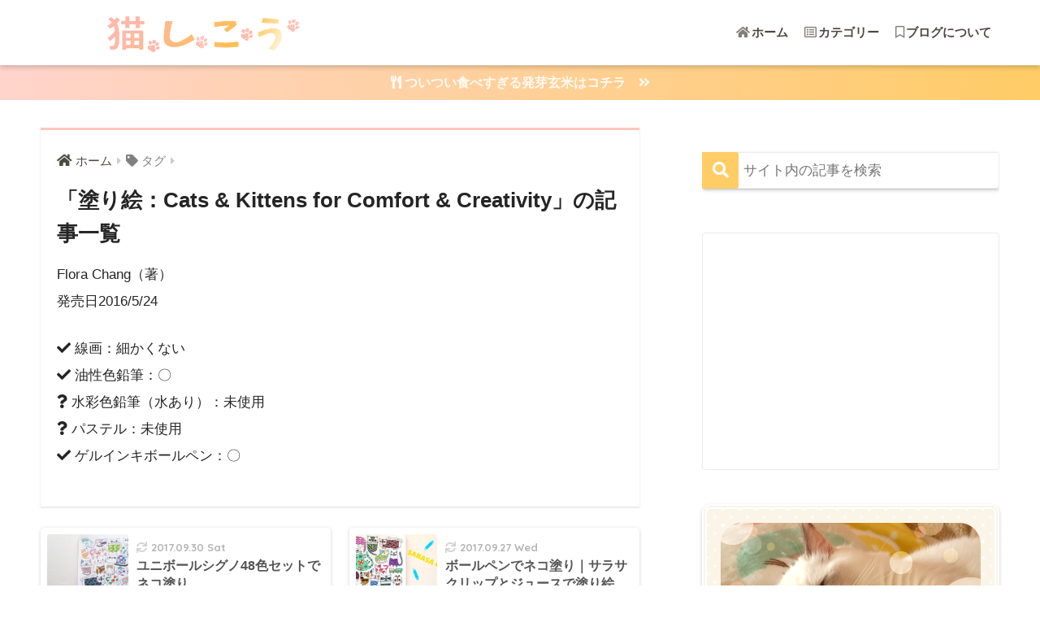

--- FILE ---
content_type: text/html; charset=UTF-8
request_url: https://etoko.net/tag/cats-kittens-for-comfort-creativity/
body_size: 20462
content:
<!doctype html>
<html lang="ja">
<head>
  <meta charset="utf-8">
  <meta http-equiv="X-UA-Compatible" content="IE=edge">
  <meta name="HandheldFriendly" content="True">
  <meta name="MobileOptimized" content="320">
  <meta name="viewport" content="width=device-width, initial-scale=1, viewport-fit=cover"/>
  <meta name="msapplication-TileColor" content="#ffc6bb">
  <meta name="theme-color" content="#ffc6bb">
  <link rel="pingback" href="https://Etoko.net/xmlrpc.php">
  <title>「塗り絵：Cats &amp; Kittens for Comfort &amp; Creativity」の記事一覧 | 猫しこう</title>
<meta name='robots' content='max-image-preview:large' />
<link rel='dns-prefetch' href='//ajax.googleapis.com' />
<link rel='dns-prefetch' href='//Etoko.net' />
<link rel='dns-prefetch' href='//www.google.com' />
<link rel='dns-prefetch' href='//fonts.googleapis.com' />
<link rel='dns-prefetch' href='//use.fontawesome.com' />
<link rel="alternate" type="application/rss+xml" title="猫しこう &raquo; フィード" href="https://Etoko.net/feed/" />
<link rel="alternate" type="application/rss+xml" title="猫しこう &raquo; コメントフィード" href="https://Etoko.net/comments/feed/" />
<script type="text/javascript">
window._wpemojiSettings = {"baseUrl":"https:\/\/s.w.org\/images\/core\/emoji\/14.0.0\/72x72\/","ext":".png","svgUrl":"https:\/\/s.w.org\/images\/core\/emoji\/14.0.0\/svg\/","svgExt":".svg","source":{"concatemoji":"https:\/\/Etoko.net\/wp-includes\/js\/wp-emoji-release.min.js?ver=6.2.8"}};
/*! This file is auto-generated */
!function(e,a,t){var n,r,o,i=a.createElement("canvas"),p=i.getContext&&i.getContext("2d");function s(e,t){p.clearRect(0,0,i.width,i.height),p.fillText(e,0,0);e=i.toDataURL();return p.clearRect(0,0,i.width,i.height),p.fillText(t,0,0),e===i.toDataURL()}function c(e){var t=a.createElement("script");t.src=e,t.defer=t.type="text/javascript",a.getElementsByTagName("head")[0].appendChild(t)}for(o=Array("flag","emoji"),t.supports={everything:!0,everythingExceptFlag:!0},r=0;r<o.length;r++)t.supports[o[r]]=function(e){if(p&&p.fillText)switch(p.textBaseline="top",p.font="600 32px Arial",e){case"flag":return s("\ud83c\udff3\ufe0f\u200d\u26a7\ufe0f","\ud83c\udff3\ufe0f\u200b\u26a7\ufe0f")?!1:!s("\ud83c\uddfa\ud83c\uddf3","\ud83c\uddfa\u200b\ud83c\uddf3")&&!s("\ud83c\udff4\udb40\udc67\udb40\udc62\udb40\udc65\udb40\udc6e\udb40\udc67\udb40\udc7f","\ud83c\udff4\u200b\udb40\udc67\u200b\udb40\udc62\u200b\udb40\udc65\u200b\udb40\udc6e\u200b\udb40\udc67\u200b\udb40\udc7f");case"emoji":return!s("\ud83e\udef1\ud83c\udffb\u200d\ud83e\udef2\ud83c\udfff","\ud83e\udef1\ud83c\udffb\u200b\ud83e\udef2\ud83c\udfff")}return!1}(o[r]),t.supports.everything=t.supports.everything&&t.supports[o[r]],"flag"!==o[r]&&(t.supports.everythingExceptFlag=t.supports.everythingExceptFlag&&t.supports[o[r]]);t.supports.everythingExceptFlag=t.supports.everythingExceptFlag&&!t.supports.flag,t.DOMReady=!1,t.readyCallback=function(){t.DOMReady=!0},t.supports.everything||(n=function(){t.readyCallback()},a.addEventListener?(a.addEventListener("DOMContentLoaded",n,!1),e.addEventListener("load",n,!1)):(e.attachEvent("onload",n),a.attachEvent("onreadystatechange",function(){"complete"===a.readyState&&t.readyCallback()})),(e=t.source||{}).concatemoji?c(e.concatemoji):e.wpemoji&&e.twemoji&&(c(e.twemoji),c(e.wpemoji)))}(window,document,window._wpemojiSettings);
</script>
<style type="text/css">
img.wp-smiley,
img.emoji {
	display: inline !important;
	border: none !important;
	box-shadow: none !important;
	height: 1em !important;
	width: 1em !important;
	margin: 0 0.07em !important;
	vertical-align: -0.1em !important;
	background: none !important;
	padding: 0 !important;
}
</style>
	<link rel='stylesheet' id='sng-stylesheet-css' href='https://Etoko.net/wp-content/themes/sango-theme/style.css?ver2_19_4' type='text/css' media='all' />
<link rel='stylesheet' id='sng-option-css' href='https://Etoko.net/wp-content/themes/sango-theme/entry-option.css?ver2_19_4' type='text/css' media='all' />
<link rel='stylesheet' id='sng-googlefonts-css' href='https://fonts.googleapis.com/css?family=Quicksand%3A500%2C700&#038;display=swap' type='text/css' media='all' />
<link rel='stylesheet' id='sng-fontawesome-css' href='https://use.fontawesome.com/releases/v5.11.2/css/all.css' type='text/css' media='all' />
<link rel='stylesheet' id='wp-block-library-css' href='https://Etoko.net/wp-includes/css/dist/block-library/style.min.css?ver=6.2.8' type='text/css' media='all' />
<style id='rinkerg-gutenberg-rinker-style-inline-css' type='text/css'>
.wp-block-create-block-block{background-color:#21759b;color:#fff;padding:2px}

</style>
<link rel='stylesheet' id='classic-theme-styles-css' href='https://Etoko.net/wp-includes/css/classic-themes.min.css?ver=6.2.8' type='text/css' media='all' />
<style id='global-styles-inline-css' type='text/css'>
body{--wp--preset--color--black: #000000;--wp--preset--color--cyan-bluish-gray: #abb8c3;--wp--preset--color--white: #ffffff;--wp--preset--color--pale-pink: #f78da7;--wp--preset--color--vivid-red: #cf2e2e;--wp--preset--color--luminous-vivid-orange: #ff6900;--wp--preset--color--luminous-vivid-amber: #fcb900;--wp--preset--color--light-green-cyan: #7bdcb5;--wp--preset--color--vivid-green-cyan: #00d084;--wp--preset--color--pale-cyan-blue: #8ed1fc;--wp--preset--color--vivid-cyan-blue: #0693e3;--wp--preset--color--vivid-purple: #9b51e0;--wp--preset--gradient--vivid-cyan-blue-to-vivid-purple: linear-gradient(135deg,rgba(6,147,227,1) 0%,rgb(155,81,224) 100%);--wp--preset--gradient--light-green-cyan-to-vivid-green-cyan: linear-gradient(135deg,rgb(122,220,180) 0%,rgb(0,208,130) 100%);--wp--preset--gradient--luminous-vivid-amber-to-luminous-vivid-orange: linear-gradient(135deg,rgba(252,185,0,1) 0%,rgba(255,105,0,1) 100%);--wp--preset--gradient--luminous-vivid-orange-to-vivid-red: linear-gradient(135deg,rgba(255,105,0,1) 0%,rgb(207,46,46) 100%);--wp--preset--gradient--very-light-gray-to-cyan-bluish-gray: linear-gradient(135deg,rgb(238,238,238) 0%,rgb(169,184,195) 100%);--wp--preset--gradient--cool-to-warm-spectrum: linear-gradient(135deg,rgb(74,234,220) 0%,rgb(151,120,209) 20%,rgb(207,42,186) 40%,rgb(238,44,130) 60%,rgb(251,105,98) 80%,rgb(254,248,76) 100%);--wp--preset--gradient--blush-light-purple: linear-gradient(135deg,rgb(255,206,236) 0%,rgb(152,150,240) 100%);--wp--preset--gradient--blush-bordeaux: linear-gradient(135deg,rgb(254,205,165) 0%,rgb(254,45,45) 50%,rgb(107,0,62) 100%);--wp--preset--gradient--luminous-dusk: linear-gradient(135deg,rgb(255,203,112) 0%,rgb(199,81,192) 50%,rgb(65,88,208) 100%);--wp--preset--gradient--pale-ocean: linear-gradient(135deg,rgb(255,245,203) 0%,rgb(182,227,212) 50%,rgb(51,167,181) 100%);--wp--preset--gradient--electric-grass: linear-gradient(135deg,rgb(202,248,128) 0%,rgb(113,206,126) 100%);--wp--preset--gradient--midnight: linear-gradient(135deg,rgb(2,3,129) 0%,rgb(40,116,252) 100%);--wp--preset--duotone--dark-grayscale: url('#wp-duotone-dark-grayscale');--wp--preset--duotone--grayscale: url('#wp-duotone-grayscale');--wp--preset--duotone--purple-yellow: url('#wp-duotone-purple-yellow');--wp--preset--duotone--blue-red: url('#wp-duotone-blue-red');--wp--preset--duotone--midnight: url('#wp-duotone-midnight');--wp--preset--duotone--magenta-yellow: url('#wp-duotone-magenta-yellow');--wp--preset--duotone--purple-green: url('#wp-duotone-purple-green');--wp--preset--duotone--blue-orange: url('#wp-duotone-blue-orange');--wp--preset--font-size--small: 13px;--wp--preset--font-size--medium: 20px;--wp--preset--font-size--large: 36px;--wp--preset--font-size--x-large: 42px;--wp--preset--spacing--20: 0.44rem;--wp--preset--spacing--30: 0.67rem;--wp--preset--spacing--40: 1rem;--wp--preset--spacing--50: 1.5rem;--wp--preset--spacing--60: 2.25rem;--wp--preset--spacing--70: 3.38rem;--wp--preset--spacing--80: 5.06rem;--wp--preset--shadow--natural: 6px 6px 9px rgba(0, 0, 0, 0.2);--wp--preset--shadow--deep: 12px 12px 50px rgba(0, 0, 0, 0.4);--wp--preset--shadow--sharp: 6px 6px 0px rgba(0, 0, 0, 0.2);--wp--preset--shadow--outlined: 6px 6px 0px -3px rgba(255, 255, 255, 1), 6px 6px rgba(0, 0, 0, 1);--wp--preset--shadow--crisp: 6px 6px 0px rgba(0, 0, 0, 1);}:where(.is-layout-flex){gap: 0.5em;}body .is-layout-flow > .alignleft{float: left;margin-inline-start: 0;margin-inline-end: 2em;}body .is-layout-flow > .alignright{float: right;margin-inline-start: 2em;margin-inline-end: 0;}body .is-layout-flow > .aligncenter{margin-left: auto !important;margin-right: auto !important;}body .is-layout-constrained > .alignleft{float: left;margin-inline-start: 0;margin-inline-end: 2em;}body .is-layout-constrained > .alignright{float: right;margin-inline-start: 2em;margin-inline-end: 0;}body .is-layout-constrained > .aligncenter{margin-left: auto !important;margin-right: auto !important;}body .is-layout-constrained > :where(:not(.alignleft):not(.alignright):not(.alignfull)){max-width: var(--wp--style--global--content-size);margin-left: auto !important;margin-right: auto !important;}body .is-layout-constrained > .alignwide{max-width: var(--wp--style--global--wide-size);}body .is-layout-flex{display: flex;}body .is-layout-flex{flex-wrap: wrap;align-items: center;}body .is-layout-flex > *{margin: 0;}:where(.wp-block-columns.is-layout-flex){gap: 2em;}.has-black-color{color: var(--wp--preset--color--black) !important;}.has-cyan-bluish-gray-color{color: var(--wp--preset--color--cyan-bluish-gray) !important;}.has-white-color{color: var(--wp--preset--color--white) !important;}.has-pale-pink-color{color: var(--wp--preset--color--pale-pink) !important;}.has-vivid-red-color{color: var(--wp--preset--color--vivid-red) !important;}.has-luminous-vivid-orange-color{color: var(--wp--preset--color--luminous-vivid-orange) !important;}.has-luminous-vivid-amber-color{color: var(--wp--preset--color--luminous-vivid-amber) !important;}.has-light-green-cyan-color{color: var(--wp--preset--color--light-green-cyan) !important;}.has-vivid-green-cyan-color{color: var(--wp--preset--color--vivid-green-cyan) !important;}.has-pale-cyan-blue-color{color: var(--wp--preset--color--pale-cyan-blue) !important;}.has-vivid-cyan-blue-color{color: var(--wp--preset--color--vivid-cyan-blue) !important;}.has-vivid-purple-color{color: var(--wp--preset--color--vivid-purple) !important;}.has-black-background-color{background-color: var(--wp--preset--color--black) !important;}.has-cyan-bluish-gray-background-color{background-color: var(--wp--preset--color--cyan-bluish-gray) !important;}.has-white-background-color{background-color: var(--wp--preset--color--white) !important;}.has-pale-pink-background-color{background-color: var(--wp--preset--color--pale-pink) !important;}.has-vivid-red-background-color{background-color: var(--wp--preset--color--vivid-red) !important;}.has-luminous-vivid-orange-background-color{background-color: var(--wp--preset--color--luminous-vivid-orange) !important;}.has-luminous-vivid-amber-background-color{background-color: var(--wp--preset--color--luminous-vivid-amber) !important;}.has-light-green-cyan-background-color{background-color: var(--wp--preset--color--light-green-cyan) !important;}.has-vivid-green-cyan-background-color{background-color: var(--wp--preset--color--vivid-green-cyan) !important;}.has-pale-cyan-blue-background-color{background-color: var(--wp--preset--color--pale-cyan-blue) !important;}.has-vivid-cyan-blue-background-color{background-color: var(--wp--preset--color--vivid-cyan-blue) !important;}.has-vivid-purple-background-color{background-color: var(--wp--preset--color--vivid-purple) !important;}.has-black-border-color{border-color: var(--wp--preset--color--black) !important;}.has-cyan-bluish-gray-border-color{border-color: var(--wp--preset--color--cyan-bluish-gray) !important;}.has-white-border-color{border-color: var(--wp--preset--color--white) !important;}.has-pale-pink-border-color{border-color: var(--wp--preset--color--pale-pink) !important;}.has-vivid-red-border-color{border-color: var(--wp--preset--color--vivid-red) !important;}.has-luminous-vivid-orange-border-color{border-color: var(--wp--preset--color--luminous-vivid-orange) !important;}.has-luminous-vivid-amber-border-color{border-color: var(--wp--preset--color--luminous-vivid-amber) !important;}.has-light-green-cyan-border-color{border-color: var(--wp--preset--color--light-green-cyan) !important;}.has-vivid-green-cyan-border-color{border-color: var(--wp--preset--color--vivid-green-cyan) !important;}.has-pale-cyan-blue-border-color{border-color: var(--wp--preset--color--pale-cyan-blue) !important;}.has-vivid-cyan-blue-border-color{border-color: var(--wp--preset--color--vivid-cyan-blue) !important;}.has-vivid-purple-border-color{border-color: var(--wp--preset--color--vivid-purple) !important;}.has-vivid-cyan-blue-to-vivid-purple-gradient-background{background: var(--wp--preset--gradient--vivid-cyan-blue-to-vivid-purple) !important;}.has-light-green-cyan-to-vivid-green-cyan-gradient-background{background: var(--wp--preset--gradient--light-green-cyan-to-vivid-green-cyan) !important;}.has-luminous-vivid-amber-to-luminous-vivid-orange-gradient-background{background: var(--wp--preset--gradient--luminous-vivid-amber-to-luminous-vivid-orange) !important;}.has-luminous-vivid-orange-to-vivid-red-gradient-background{background: var(--wp--preset--gradient--luminous-vivid-orange-to-vivid-red) !important;}.has-very-light-gray-to-cyan-bluish-gray-gradient-background{background: var(--wp--preset--gradient--very-light-gray-to-cyan-bluish-gray) !important;}.has-cool-to-warm-spectrum-gradient-background{background: var(--wp--preset--gradient--cool-to-warm-spectrum) !important;}.has-blush-light-purple-gradient-background{background: var(--wp--preset--gradient--blush-light-purple) !important;}.has-blush-bordeaux-gradient-background{background: var(--wp--preset--gradient--blush-bordeaux) !important;}.has-luminous-dusk-gradient-background{background: var(--wp--preset--gradient--luminous-dusk) !important;}.has-pale-ocean-gradient-background{background: var(--wp--preset--gradient--pale-ocean) !important;}.has-electric-grass-gradient-background{background: var(--wp--preset--gradient--electric-grass) !important;}.has-midnight-gradient-background{background: var(--wp--preset--gradient--midnight) !important;}.has-small-font-size{font-size: var(--wp--preset--font-size--small) !important;}.has-medium-font-size{font-size: var(--wp--preset--font-size--medium) !important;}.has-large-font-size{font-size: var(--wp--preset--font-size--large) !important;}.has-x-large-font-size{font-size: var(--wp--preset--font-size--x-large) !important;}
.wp-block-navigation a:where(:not(.wp-element-button)){color: inherit;}
:where(.wp-block-columns.is-layout-flex){gap: 2em;}
.wp-block-pullquote{font-size: 1.5em;line-height: 1.6;}
</style>
<link rel='stylesheet' id='avatar-manager-css' href='https://Etoko.net/wp-content/plugins/avatar-manager/assets/css/avatar-manager.min.css' type='text/css' media='all' />
<link rel='stylesheet' id='contact-form-7-css' href='https://Etoko.net/wp-content/plugins/contact-form-7/includes/css/styles.css' type='text/css' media='all' />
<link rel='stylesheet' id='yyi_rinker_stylesheet-css' href='https://Etoko.net/wp-content/plugins/yyi-rinker/css/style.css?v=1.10.1' type='text/css' media='all' />
<link rel='stylesheet' id='child-style-css' href='https://Etoko.net/wp-content/themes/sango-theme-child/style.css' type='text/css' media='all' />
<link rel='stylesheet' id='aurora-heatmap-css' href='https://Etoko.net/wp-content/plugins/aurora-heatmap/style.css' type='text/css' media='all' />
<link rel='stylesheet' id='jquery-lazyloadxt-spinner-css-css' href='//Etoko.net/wp-content/plugins/a3-lazy-load/assets/css/jquery.lazyloadxt.spinner.css' type='text/css' media='all' />
<script type='text/javascript' src='https://ajax.googleapis.com/ajax/libs/jquery/3.5.1/jquery.min.js' id='jquery-js'></script>
<script type='text/javascript' src='https://Etoko.net/wp-content/plugins/avatar-manager/assets/js/avatar-manager.min.js' id='avatar-manager-js'></script>
<script type='text/javascript' src='https://Etoko.net/wp-content/plugins/yyi-rinker/js/event-tracking.js?v=1.10.1' id='yyi_rinker_event_tracking_script-js'></script>
<script type='text/javascript' src='https://Etoko.net/wp-content/plugins/aurora-heatmap/js/mobile-detect.min.js' id='mobile-detect-js'></script>
<script type='text/javascript' id='aurora-heatmap-reporter-js-extra'>
/* <![CDATA[ */
var aurora_heatmap_reporter = {"ajax_url":"https:\/\/Etoko.net\/wp-admin\/admin-ajax.php","action":"aurora_heatmap","interval":"10","stacks":"10","reports":"click_pc,click_mobile","debug":"0","ajax_delay_time":"3000"};
/* ]]> */
</script>
<script type='text/javascript' src='https://Etoko.net/wp-content/plugins/aurora-heatmap/js/reporter.js' id='aurora-heatmap-reporter-js'></script>
<link rel="https://api.w.org/" href="https://Etoko.net/wp-json/" /><link rel="alternate" type="application/json" href="https://Etoko.net/wp-json/wp/v2/tags/29" /><link rel="EditURI" type="application/rsd+xml" title="RSD" href="https://Etoko.net/xmlrpc.php?rsd" />
<script type="text/javascript" language="javascript">
    var vc_pid = "886416224";
</script><script type="text/javascript" src="//aml.valuecommerce.com/vcdal.js" async></script><style>
.yyi-rinker-images {
    display: flex;
    justify-content: center;
    align-items: center;
    position: relative;

}
div.yyi-rinker-image img.yyi-rinker-main-img.hidden {
    display: none;
}

.yyi-rinker-images-arrow {
    cursor: pointer;
    position: absolute;
    top: 50%;
    display: block;
    margin-top: -11px;
    opacity: 0.6;
    width: 22px;
}

.yyi-rinker-images-arrow-left{
    left: -10px;
}
.yyi-rinker-images-arrow-right{
    right: -10px;
}

.yyi-rinker-images-arrow-left.hidden {
    display: none;
}

.yyi-rinker-images-arrow-right.hidden {
    display: none;
}
div.yyi-rinker-contents.yyi-rinker-design-tate  div.yyi-rinker-box{
    flex-direction: column;
}

div.yyi-rinker-contents.yyi-rinker-design-slim div.yyi-rinker-box .yyi-rinker-links {
    flex-direction: column;
}

div.yyi-rinker-contents.yyi-rinker-design-slim div.yyi-rinker-info {
    width: 100%;
}

div.yyi-rinker-contents.yyi-rinker-design-slim .yyi-rinker-title {
    text-align: center;
}

div.yyi-rinker-contents.yyi-rinker-design-slim .yyi-rinker-links {
    text-align: center;
}
div.yyi-rinker-contents.yyi-rinker-design-slim .yyi-rinker-image {
    margin: auto;
}

div.yyi-rinker-contents.yyi-rinker-design-slim div.yyi-rinker-info ul.yyi-rinker-links li {
	align-self: stretch;
}
div.yyi-rinker-contents.yyi-rinker-design-slim div.yyi-rinker-box div.yyi-rinker-info {
	padding: 0;
}
div.yyi-rinker-contents.yyi-rinker-design-slim div.yyi-rinker-box {
	flex-direction: column;
	padding: 14px 5px 0;
}

.yyi-rinker-design-slim div.yyi-rinker-box div.yyi-rinker-info {
	text-align: center;
}

.yyi-rinker-design-slim div.price-box span.price {
	display: block;
}

div.yyi-rinker-contents.yyi-rinker-design-slim div.yyi-rinker-info div.yyi-rinker-title a{
	font-size:16px;
}

div.yyi-rinker-contents.yyi-rinker-design-slim ul.yyi-rinker-links li.amazonkindlelink:before,  div.yyi-rinker-contents.yyi-rinker-design-slim ul.yyi-rinker-links li.amazonlink:before,  div.yyi-rinker-contents.yyi-rinker-design-slim ul.yyi-rinker-links li.rakutenlink:before,  div.yyi-rinker-contents.yyi-rinker-design-slim ul.yyi-rinker-links li.yahoolink:before {
	font-size:12px;
}

div.yyi-rinker-contents.yyi-rinker-design-slim ul.yyi-rinker-links li a {
	font-size: 13px;
}
.entry-content ul.yyi-rinker-links li {
	padding: 0;
}

div.yyi-rinker-contents .yyi-rinker-attention.attention_desing_right_ribbon {
    width: 89px;
    height: 91px;
    position: absolute;
    top: -1px;
    right: -1px;
    left: auto;
    overflow: hidden;
}

div.yyi-rinker-contents .yyi-rinker-attention.attention_desing_right_ribbon span {
    display: inline-block;
    width: 146px;
    position: absolute;
    padding: 4px 0;
    left: -13px;
    top: 12px;
    text-align: center;
    font-size: 12px;
    line-height: 24px;
    -webkit-transform: rotate(45deg);
    transform: rotate(45deg);
    box-shadow: 0 1px 3px rgba(0, 0, 0, 0.2);
}

div.yyi-rinker-contents .yyi-rinker-attention.attention_desing_right_ribbon {
    background: none;
}
.yyi-rinker-attention.attention_desing_right_ribbon .yyi-rinker-attention-after,
.yyi-rinker-attention.attention_desing_right_ribbon .yyi-rinker-attention-before{
display:none;
}
div.yyi-rinker-use-right_ribbon div.yyi-rinker-title {
    margin-right: 2rem;
}

				</style><meta name="robots" content="noindex,follow" /><meta name="description" content="Flora Chang（著）
発売日2016/5/24
 線画：細かくない
 油性色鉛筆：〇
 水彩色鉛筆（水あり）：未使用
 パステル：未使用
 ゲルインキボールペン：〇" /><meta property="og:title" content="塗り絵：Cats &amp; Kittens for Comfort &amp; Creativity" />
<meta property="og:description" content="Flora Chang（著）
発売日2016/5/24
 線画：細かくない
 油性色鉛筆：〇
 水彩色鉛筆（水あり）：未使用
 パステル：未使用
 ゲルインキボールペン：〇" />
<meta property="og:type" content="article" />
<meta property="og:url" content="https://Etoko.net/303/coloring-of-the-cat-with-uniballsigno48/" />
<meta property="og:image" content="https://Etoko.net/wp-content/uploads/2020/02/nksk-title-momoki6.png" />
<meta name="thumbnail" content="https://Etoko.net/wp-content/uploads/2020/02/nksk-title-momoki6.png" />
<meta property="og:site_name" content="猫しこう" />
<meta name="twitter:card" content="summary_large_image" />
<script async src="//pagead2.googlesyndication.com/pagead/js/adsbygoogle.js"></script>
<script type="text/javascript" language="javascript">
    var vc_pid = "886416224";
</script><script type="text/javascript" src="//aml.valuecommerce.com/vcdal.js" async></script>	<script>
	  (function(i,s,o,g,r,a,m){i['GoogleAnalyticsObject']=r;i[r]=i[r]||function(){
	  (i[r].q=i[r].q||[]).push(arguments)},i[r].l=1*new Date();a=s.createElement(o),
	  m=s.getElementsByTagName(o)[0];a.async=1;a.src=g;m.parentNode.insertBefore(a,m)
	  })(window,document,'script','//www.google-analytics.com/analytics.js','ga');
	  ga('create', 'UA-123579336-1', 'auto');
	  ga('send', 'pageview');
	</script>
	<style type="text/css" id="custom-background-css">
body.custom-background { background-color: #ffffff; }
</style>
	<link rel="icon" href="https://Etoko.net/wp-content/uploads/2019/08/cropped-square512-1-32x32.png" sizes="32x32" />
<link rel="icon" href="https://Etoko.net/wp-content/uploads/2019/08/cropped-square512-1-192x192.png" sizes="192x192" />
<link rel="apple-touch-icon" href="https://Etoko.net/wp-content/uploads/2019/08/cropped-square512-1-180x180.png" />
<meta name="msapplication-TileImage" content="https://Etoko.net/wp-content/uploads/2019/08/cropped-square512-1-270x270.png" />
		<style type="text/css" id="wp-custom-css">
			/*********************************　ロゴ画像のサイズ変更　**********************************/
#logo, #logo img, .desktop-nav li a, #drawer__open {
    height: 70px;/*スマホ用サイズ*/
    line-height: 70px;/*スマホ用サイズ*/
}
/*********************************　ロゴタイトルの表示設定（小さくならないように）　**********************************/
@media only screen and (min-width: 768px) {
    #logo, #logo img, .desktop-nav li a {
       height: 80px;/*768px〜で見たとき用サイズ*/
       line-height: 80px;/*768px〜で見たとき用サイズ*/
    }
}
/*--------------------------------------
  スマホヘッダーメニュー固定
--------------------------------------*/
@media only screen and (max-width: 767px) {
.header {
  position: fixed;
  top: 0;
  left: 0;
  width:100%;
}

#container{
  padding-top:110px;
}

h2 span, h3 span {
  padding-top: 82px;
  margin-top: -82px;
}
}
/*--------------------------------------
  スクロールでヘッダーを小さくする
--------------------------------------*/
@media only screen and (max-width: 767px){
	.is-animation #drawer__open, 
	.is-animation .header-search {
		font-size: 1.4em;
		height: 50px;
		line-height: 50px;
	}
	.is-animation #drawer+#inner-header {
		height: 50px;
	}
	.is-animation #logo:before {
		height: 0;
	}
	.is-animation #logo a {
		padding: 0!important;
		transition: none;
	}
	.is-animation #logo {
		height: 50px;
		line-height: 1.5;
		font-size: initial;
	}
	.is-animation #logo img {
		height: 40px;
		padding: 0;
	}
	.is-animation .mobile-nav {
		display: none;
	}
}
/*---------------------------------
固定ヘッダー（スマホ・タブレット）
---------------------------------*/
/*@media only screen and (max-width: 767px) {
  .header {
    position: fixed;
    width: 100%;
    top: 0;
    left: 0;
  }
  #container {
    padding-top: 110px;
  }

  h2 span, h3 span {
    padding-top: 77px;
  }
}*/
/*********************************　トップのアニメーションをオフ　**********************************/
.home #container .header, #divheader, .cardtype__article:first-child, .cardtype__article:nth-child(2), .sidelong__article:first-child, .sidelong__article:nth-child(2) {
		animation: none;
}
.post-tab,
.cardtype__article:nth-child(n+1),
.sidelong__article:nth-child(n+1){
animation:none;
}


/*************************************  サイドバー項目に影 **********************/
.sidebar .widget {
  box-shadow: 0 2px 4px rgba(0,0,0,.2);
  border-radius: 4px;
  overflow: hidden;
}

.sidebar .widget_search {
  box-shadow: none;
}


/********************************** 　モバイル用フッター固定メニュー　**********************************/
.fixed-menu ul {
    width: auto;
    padding: 0.2em 1.1em;
    right: 10px;
    left: auto;
    top: 10px;
    border-radius: 50%;
    opacity: 0.9;	
		background: #ecd6a2!important;
}
.fixed-menu a {
    color: #fff!important;
}
.fixed-menu ~ .totop {
    bottom: 10px;
		right: 17px;
}
.totop {
    background: #ecd6a2!important;
/*		border: 1px solid #80796a;*/
    width: 50px;
    height: 50px;
	    border-radius: 50%;
}
.totop .fa {
    line-height: 50px;
    font-size: 1.15em;
    color: #fff;
}
.fixed-menu {
    margin-top: 0;
}



/*********************************　ナビドロワーにホームボタン追加　**********************************/.bc-home {
    display: inherit;/*引き継ぐよ*/
    width: 90%;/*長さ*/
    height: 60px;/*高さ*/
    line-height: 60px;/*文字の高さ*/
    margin: 0 auto;/*中央揃え*/
    padding-right: 0px;/*内側右の余白*/
    border-radius: 5px;/*角丸*/
    text-align: center;/*文字中央揃え*/
    letter-spacing: .05em;/*文字の間隔*/
    background: #fff;/*背景色*/
    color: #ff8c80;/*文字の色*/
		font-weight: 600!important;
}
.bc-home .fa {/*アイコン*/
    vertical-align: -10%;/*縦方向の位置調整*/
    padding-right: 10px;/*右側の余白*/
}

/**********************************
 サイト内検索ウィジェットを変更　**********************************/
input#s {/*検索部分全体*/
			background-color: #fff!important;/*背景色（お好みで）*/

/*    box-shadow: none;/*影を削除*/
    padding: 0 10px 0 50px;/*内側の余白 上0 右10 下0 左50*/
}
#searchsubmit {/*アイコン部分*/
	  background:#ffcc66!important;/*背景色（お好みで）*/
    color: #fff;/*アイコンの色（お好みで）*/
    left: 0;/*左側に移動*/
   border-bottom: solid 1px transparent;/*下線を透明に*/
}
input#s:focus {/*検索部分全体（フォーカス時）*/
/*   box-shadow: none;/*影を削除*/
    border: solid 1px #42424230;/*枠線を追加*/
}
input#s:focus + #searchsubmit.fa {/*アイコン（フォーカス時）*/
    font-size: 22px;/*サイズ小さく（追加はお好きに）*/
}

/**********************************　横長ラベルでカテゴリを表示する　**********************************/.sidelong__article .cat-name {
    top: 0;
    right: 0;
    left: auto;
    padding: 0 5px;
    height: 16px;
    line-height: 16px;
    font-size: 10px;
    border-radius: 0;
}

/*********************************　ご案内・カテゴリーメニューの背景色とリストの線色を変更　**********************************/
.custom-html-widget .widget-menu__title {
	background: repeating-linear-gradient( -45deg, #fdfbf7, #fdfbf7 3px, #fbf5e8 3px, #fbf5e8 7px );
	border: solid 5px;
	border-color:#fff;
	color: #4d493f;
/*	border-bottom:solid 2px #efefef;*/
	font-size: 1.2em;
}
.widget-menu__title{
	color:#f8efda;

}

/**********************************
 メニューボックスをボタン化
**********************************/
.widget ul.widget-menu li a {
    background: #fff;
    margin: 0 6px 12px;
    border-radius: 8px;
    box-shadow: 0 1px 3px rgba(0, 0, 0, .2);
}
.widget ul.widget-menu li a:hover {
    box-shadow: 0 3px 10px rgba(0, 0, 0, .15);
}
ul.widget-menu {
    padding: 12px 6px 0;
}
.widget-menu li {
    border-bottom: none;
}
.widget-menu li:nth-child(even) {
    border-left: none;
}
/*********************************  　ウィジェットタイトルを中央寄せ　**********************************/
.widgettitle {
	text-align: center;
	background-color: #fff;
	    background: repeating-linear-gradient( -45deg, #fdfbf7, #fdfbf7 3px, #fbf5e8 3px, #fbf5e8 7px );	border-bottom:solid 2px #efefef;
	font-size: 1.2em;
	border: solid 5px;
	border-color:#fff;
}

/*********************************　ハンバーガーメニューを消す*********************************/
/*#drawer__open {
    display: none;
}*/
/*********************************　関連カードに続きを読むを追加*********************************/
/*関連記事カスタマイズ*/
/*.linkto,
.c_linkto{
	font-size: .9em;
	position: relative;
}
.linkto{
	box-shadow: 0 3px 6px rgba(0, 0, 0, .25);
	transition: .3s;
	border: solid 1px #eaedf2;
}
.linkto:after,
.c_linkto:after{
	position: absolute;
	font-family: "Font Awesome 5 Free";
	font-weight: 900;
	content:'続きを読む \f35d';
	right:10px;
	bottom: 10px;
	padding:1px 10px;
	background:#fff;
	color:#00a3cc;
	font-size: .8em;
	border-radius:50px;
}
.linkto:hover{
	background:#fff;
	box-shadow: 0 13px 20px -3px rgba(0,0,0,.24);
}
.linkto img,
.linkto:hover img {
	box-shadow: none;
}
.tbtext{
	padding: 1em .5em;
}
.c_linkto_text{
	margin-bottom:20px;
}
.linkto .tbimg {
	width: 120px;
}

@media (min-width:768px) and (max-width:1023px) {
	.linkto {
		padding:5px;
	}
	.linkto:after{
	right:5px;
	bottom: 5px;
	}
	.linkto .tbimg {
		width: 100px;
		vertical-align:top;
		padding-top:3px;
	}
	.tbtext {
		padding: 0 .5em 1.5em .5em;
	}	
	.longc_content{
		padding: 15px 13px 30px 13px !important;
	}
}

@media (max-width:767px){
	.linkto {
		padding:3px;
	}
	.linkto:after{
		right:3px;
		bottom: 3px;
	}
	.linkto .tbimg {
		width: 100px;
		vertical-align:top;
		padding-top:3px;
	}
	.tbtext {
		padding: 0 .5em 1.5em .5em;
	}	
}*/
/*関連記事カスタマイズここまで*/
/*--------------------------------------
関連記事カード２を変更
--------------------------------------*/
.longc_linkto{
    position: relative;
    padding: 8px 0px 36px 8px;
}
.longc_linkto img {
    max-width: 40%;
    vertical-align: top;
}
.longc_img img {
    padding: 0px;
}
.longc_linkto .c_linkto_text {
    padding: 0 2%;
    display: inline-block;
    max-width: 55%;
    font-size: .8em;
}
.longc_time {
    display: none;
}
/*.longc_linkto .c_linkto_text:after {
    position: absolute;
		content: "関連";
    top: 1px;
    right: 1px;
    display: inline-block;
    width: 62px;
    height: 25px;
    text-align: center;
    vertical-align: middle;
   background: #666155;
		font-size: 14px;
    line-height: 28px;
    color: #fff;
    letter-spacing: 6px;
    padding-left: 0px;
		border-radius: 8px 1px 8px  1px;
}*/
.longc_linkto .c_linkto_text:before {
    position: absolute; 
		font-family: "Font Awesome 5 Free";
		font-weight: 600;
		content: "\f0da \f0daつづきを読む\f0d9 \f0d9";
    bottom: 5px;
		left: 0px;
    right: 0px;
    display: inline-block;
    width: 100%;
    height: 27px;
    text-align: center;
    vertical-align: middle;
		background: repeating-linear-gradient( -45deg, #fdfbf7, #fdfbf7 3px, #fbf5e8 3px, #fbf5e8 7px );
    font-size: 14px;
    line-height: 28px;
    color: #666155;
    letter-spacing: 2px;
}
@media only screen and (min-width: 481px){
.longc_img {
    width: 30%;
}
.longc_linkto img {
    max-width: 100%;
}
.c_linkto.longc_linkto .longc_content {
    vertical-align: top;
}
.longc_linkto .c_linkto_text {
    padding: 0 2%;
    font-size: 1em;
}}
/******************************** プロフィール画像調整 *********************************/
.yourprofile .profile-img {
	position: relative;
	width: 104px;
	height: 104px;
	margin: -50px auto 0;/* 画像の位置 */
}
.yourprofile .profile-img img {
	border-radius: 50px;
	border: none;/* 枠線なし */
}
.profile-background img{
	border-radius: 26px;
}
/*プロフウィジット背景*/
div#custom_html-4{
	border:6px double #fff;
	border-radius: 10px;
/*	background: #ffeae6;ピンク*/
	background: #fbf5e8;
	background-size: 20px 20px;
	background-image: radial-gradient(#fefbf6 12%, transparent 0), radial-gradient(#fff 12%, transparent 0);
background-position: 0 0, 10px 10px;
	padding: 1em;	}




/**********************************
 　TOC開閉ボタンの幅広く・もくじ背景色変更　**********************************/
.toc_toggle {
	width: 90px;
	background: #666155;
	color:#666155;
}

#toc_container{
/*もくじ背景色*/
	background: #ffffff;
}


/*********************************　スマホのパンくず背景　**********************************/
#breadcrumb{
	background: #fff;
}

/**********************************
　広告背景をオフにする・広告表示を真ん中　**********************************/

div#custom_html-32,
div#custom_html-24{
    background: none;
		text-align: center;
	  box-shadow: none;
}
/*********************************　吹き出し・アイコンの線とサイズ*********************************/
/*@media only screen and (min-width: 481px) {*/
  .sgb-block-say-avatar {
    width: 120px; 
		top: 10px;
  }/*アイコンサイズ*/
  .sgb-block-say-text {
    padding-left: 120px;
  }/*吹き出し位置左*/
	.sgb-block-say--right .sgb-block-say-text{
		padding-right: 120px;
	}/*吹き出し位置右*/
	.sgb-block-say-avatar img	{
	border:none;
	border-radius: 10%;
	}/*アイコンまわりの線*/

/*}PCでのみ適用する条件*/


.sgb-block-say{/*吹き出し下の間隔*/
	padding: 30px 0;
	margin: 1.5em 0 1.8em 0;
}
/*********************************　ヘッダーお知らせ欄の調節*********************************/
.header-info{
	font-size: 16px;
	line-height: 22px;
}

/*********************************　関連記事タイトルデザイン（猫/水玉表示）*********************************/
#main .h-undeline {
		background: #fff;
		background-size: 30px 30px;
		background-position: 0 0, 15px 15px;
		color:#4d493f;
		font-size: 1.4em;
    letter-spacing: 0.1em;
    margin: 0 0 .5em 0;
		padding: 1em;	
		border-top: double 4px #4d493f;
		border-bottom: double 4px #4d493f;
}
.related-posts.type_b{
	background: #fff;
}
/*水玉背景の#main .h-undeline {

background: #fbf5e8;
background-size: 30px 30px;
background-image: radial-gradient(#fefbf6 20%, transparent 0), radial-gradient(#f8efda 20%, transparent 0);
background-position: 0 0, 15px 15px;
		color:#666155;
		font-size: 1.4em;
    letter-spacing: 0.1em;
    margin: 0 0 .5em 0;
		padding: 1em;	
}
.related-posts.type_b{
	background: #fff;
}*/
/*猫のついたの#main .h-undeline {
    color: #595959; 
    border-bottom: dotted 2.5px #e6e6e6;
    letter-spacing: 0.1em;
    margin: 0 0 .5em 0;
    background-color: #fff; 
    font-size: 1.4em;
    padding: .2em 0;
}
#main .h-undeline:after {
    content: url(https://etoko.net/wp-content/uploads/2019/03/2b6434f30839bf58e2d5c729bf59969e.png);
	margin-left: .5em;}
.related-posts.type_b{
	background: #ffffff;
}
*/
/**********************************
   スマホ画面の揺れ防止
**********************************/
@media screen and (max-width : 480px){
	html,
	body {
		overflow-x: hidden;
		overflow-y: scroll;
		-webkit-overflow-scrolling: touch;
	}
}
/*********************************　色変更 太字にするspanと合わせて使う　**********************************/ 
.bold{
	font-weight: bold;
}
.red{
	color: #ff5533;
}
/*.koge{
	color:#3a3730;
	}*/
.keiko_yellow{
    background: linear-gradient(transparent 60%, rgba(255,221,51, 0.50) 50%);	
}
.keiko_green{
	font-weight: bold;
	color: #ff5533;	
	background:none;
}
.keiko_blue{
	font-weight: bold;
	background:none;
}

/**********************************
　Rinkerのデザイン変更　**********************************/
/*-----全体-----*/
div.yyi-rinker-contents {/*内容（全体）*/
    border: solid 1px #42424230;/*枠線の種類・幅・色*/
    border-radius: 45px 0px 45px 0px;/*枠線の丸み（上　右）*/
    box-shadow: 0px 0px 5px rgba(0, 0, 0, 0.1);/*影*/
}
div.yyi-rinker-contents div.yyi-rinker-box {/*内容（中身）*/
    padding: 1em 0;/*余白（中）*/
}
/*-----左側（画像）-----*/
div.yyi-rinker-contents div.yyi-rinker-image {/*画像*/
    margin-left: 3%;/*左の余白*/
    width: 30%;/*画像の幅*/
}
/*-----右側（商品名やボタンなど）-----*/
div.yyi-rinker-info {/*右側全体*/
    padding: 0 3%;/*左右の余白*/
    width: 100%;/*右側全体の幅*/
}
.yyi-rinker-title {/*商品名*/
    font-size: 1.0em;/*文字の大きさ*/
}
div.yyi-rinker-contents div.yyi-rinker-title p {/*タイトル*/
    margin: 0;/*タイトルの余白*/
}
div.yyi-rinker-contents div.yyi-rinker-title a {/*タイトル*/
    color: #777;/*タイトルの文字色*/
		font-weight: 700;
}
div.yyi-rinker-contents div.yyi-rinker-detail {/*販売者と価格*/
    font-size: .8em;/*文字の大きさ*/
    color: #42424280;/*文字の色*/
    padding-left: 0;/*左側の余白*/
    margin-top: 0;/*上の余白*/
}
div.yyi-rinker-contents div.yyi-rinker-detail .price-box {/*価格*/
    margin: .5em 0;/*上下の余白*/
}
div.yyi-rinker-contents div.yyi-rinker-detail .price-box .price {/*価格の文字*/
    letter-spacing: 0.1em;/*文字の間隔*/
    font-size: 1.2em;/*文字の大きさ*/
    margin-right: .5em;/*右側の余白*/
}
div.yyi-rinker-contents ul.yyi-rinker-links li {/*すべてのボタン*/
   width: auto;/*幅（2列になるように）*/
	padding: .3em .6em;/*左右の余白（ボタン内）*/
	margin: .5em .8em .4em 0;/*左側の余白だけ0（ボタン外）*/
    box-shadow: 0 2px 3px rgba(0,0,0,.2);/*影*/
    font-size: 1.0em;/*文字の大きさ*/
}
div.yyi-rinker-contents ul.yyi-rinker-links li.amazonlink a:before, div.yyi-rinker-contents ul.yyi-rinker-links li.rakutenlink a:before, div.yyi-rinker-contents ul.yyi-rinker-links li.yahoolink a:before {
    display: none;/*マーク削除*/
}
/*-----ボタンの色-----*/
div.yyi-rinker-contents ul.yyi-rinker-links li.amazonlink {/*Amazon*/
    background: #ffbd80;
/*    background: #ffb36b;*/
}
div.yyi-rinker-contents ul.yyi-rinker-links li.amazonlink a {
/*    color: #3A4D66;*/
}
div.yyi-rinker-contents ul.yyi-rinker-links li.rakutenlink {/*楽天*/
	background: #ea7373;
}
div.yyi-rinker-contents ul.yyi-rinker-links li.yahoolink {/*Yahoo*/
    background: #a1b8e6;
}
/*-----マウスホバー（ボタン）-----*/
div.yyi-rinker-contents ul.yyi-rinker-links li:hover {
    box-shadow: 0 3px 14px rgba(0, 0, 0, .25);/*優しく浮き上がる影*/
}
div.yyi-rinker-contents ul.yyi-rinker-links li.amazonlink a:hover, div.yyi-rinker-contents ul.yyi-rinker-links li.rakutenlink a:hover, div.yyi-rinker-contents ul.yyi-rinker-links li.yahoolink a:hover {
    box-shadow: none;/*手前のマウスホバー*/
}
div.yyi-rinker-contents ul.yyi-rinker-links li a:hover {
    opacity: 1;/*ホバー時に薄くなるのをオフ*/
}
@media screen and (max-width: 500px){/*スマホ表示用（ブレイクポイント500px）*/
/*-----全体-----*/
div.yyi-rinker-contents div.yyi-rinker-box {
    display: block;/*縦表示になるように*/
}
/*-----画像ー----*/
div.yyi-rinker-contents div.yyi-rinker-image {
    width: auto;/*画像を中央表示*/
}
/*-----商品名やボタンなど-----*/
div.yyi-rinker-contents div.yyi-rinker-box div.yyi-rinker-info {/*全体*/
    padding: 0;/*余白削除*/
    margin: auto;/*中央揃え*/
    width: 87%;/*横幅*/
    text-align: center;/*商品名やボタンを中央表示*/
}
div.yyi-rinker-contents div.yyi-rinker-detail .price-box .price {/*価格*/
    display: block;/*価格を縦並びにする*/
}
div.yyi-rinker-contents ul.yyi-rinker-links li {/*ボタン*/
    width: 100%;/*横幅いっぱい*/
    margin: .5em 0;/*上下の余白　左右の余白削除*/
}
body div.yyi-rinker-contents ul.yyi-rinker-links li a {/*ボタンの文字*/
    padding: 0;/*文字の余計な余白を削除*/
}}
@media screen and (min-width: 501px) and (max-width: 1239px){/*スマホとPCの中間くらい（ブレイクポイント501～1239px）*/
div.yyi-rinker-contents ul.yyi-rinker-links li{
    width:80%;/*横幅を80％*/
}}
/*********************************
 * 　参考リンクのアイコン色の変更　**********************************/
.reference .refttl:before {
/*	color: #e1d2b2;*/
		color: #ffcc66;
}

/*********************************
 * 　リンクの下線変更　**********************************/
#inner-content .entry-content p a{
/*	font-weight: 600;*/
	border-bottom: dashed 1px #666155;
	text-decoration: none;
}


/***********************************
  箇条書きボックス用のふきだし      
**********************************/
.myfuki-main {
    display: inline-block;
    position: relative;
/*    background: rgb(128 ,121,106);*/
		background: #f4efe3;
    color: #5f5a4f;
    font-weight: 600;
    margin: 0em 0;
/*    margin: 0.5em 0;様子見る*/
    border-radius: 25px;
    padding: .3em 1em;
		font-size: 0.9em;
}
.myfuki-main:before {
    position: absolute;
    content: "";
    bottom: -.5em;
    margin-left: 1.5em;
    border-top: 10px solid;
    border-left: 8px solid transparent;
    border-right: 8px solid transparent;
    border-bottom: 0;
		border-top-color: #f4efe3;
/*    border-top-color: rgb(128,121,106);*/
}




/**********************************
  　見出しh2のサイズ変更　
 ********************************/
#inner-content .entry-content h2 {
	font-size: 1.5em;
	line-height: 1.7;
}
/**********************************　見出しhh8（左縦2色）へ変更　**********************************/
#inner-content .entry-content .hh8 {
	position: relative;
  padding: .25em 0 .25em .75em;
	border-left:solid 4px #33302a;
/*  border-left: 5px solid #ecd6a2;*/
	background: #fff;
	color: #33302a;

}
#inner-content .entry-content .hh8:before {
  position: absolute;
  left: 1.5px;
  bottom: 2.5px;
  content: '';
  width: 2.5px;
  height: 86%;
 background-color: #33302a;

}

/**********************************　見出し2　色、線種変更
**********************************/
#inner-content .entry-content .hh2{
	color: #33302a;
	border-bottom-width: 0px;
	position: relative;
  /*display: inline-block;*/
  margin-bottom: 2em;
}
#inner-content .entry-content .hh2:before{
  content: '';
  position: absolute;
  bottom: -15px;
  display: inline-block;
  width: 60px;
  height: 5px;
  left: 50%;
  -webkit-transform: translateX(-50%);
  transform: translateX(-50%);
  background-color: #666155;
  border-radius: 2px;
}
/**********************************　見出し3　色、線種変更
**********************************/
#inner-content .entry-content .hh3{
	border-bottom-color: #efdcb0;
	border-bottom-width: 3px;
}


/**********************************  　見出し12の色変更  **********************************/
#inner-content .hh12{
	color: #606643;
	background: #d8e698;
	box-shadow: 0 0 0 5px #d8e698;
	border: dashed 2px #ffff; 
}
/**********************************　見出し17のデザイン変更
**********************************/
#inner-content .hh17 {
  border-bottom-color: #fdd0cd;/*右側の色a5a79a*/
}
#inner-content .hh17:after {
  border-bottom-color: #f6463b;/*左側の色*/
}
/*********************************　見出し18の色が変わる下線の色変更　**********************************/#inner-content .hh18 {
  border-bottom-color: #f2e2be;/*右側の色a5a79a*/
}
#inner-content .hh18:after {
  border-bottom-color: #ffc233;/*左側の色*/
}
/**********************************  　見出し21の色変更　**********************************/
#inner-content .hh21 {
    border: solid 0px #f8efda;
		border-radius: 8px;
		position: relative;
  	background: repeating-linear-gradient(-45deg, rgba(251 ,245,232,.2), rgba(251 ,245,232,.2) 10px,rgba(251 ,245,232,.9) 0,rgba(251 ,245,232,.9) 20px);
  padding: 0.5em;
	color: #5f5a4f;
}
/*********************************
 * 　見出し27文字色変更　**********************************/
#inner-content .hh27 {
  color:#33302a;
	border-bottom: solid 1px #666155;
}

/*********************************
 * 　見出し28色が消える下線の色変更　**********************************/
#inner-content .hh28:after {
  background: linear-gradient(to right,#ecd6a2,rgba(255,255,255,0));
}
/**********************************
 * 　box2の変更　記事リンク用
**********************************/
.entry-content .box2{
	border-radius: 10px;
	border: none;

	background: repeating-linear-gradient( -45deg, #fdfbf7, #fdfbf7 4px, #fbf5e8 4px, #fbf5e8 10px );
	
/*ピンク水玉border:0px solid #fbf5e8;
background: #ffeae6;
background-size: 30px 30px;
background-image: radial-gradient(#fefbf6 20%, transparent 0), radial-gradient(#fff 20%, transparent 0);*/
	background-position: 0 0, 15px 15px;
	padding: 1em;	
}
.entry-content .box2 a{
	font-weight: bold;
	color:#666155;
}

.entry-content .box2 a:before {
    font-family: "Font Awesome 5 Free";
		font-weight: 900;
	  content: "\f0da\f0da";
	color: #666155;
    padding-left: 7px;
    padding-right: 3px;
}

/**********************************
   box26 の色変更
**********************************/
.entry-content .box26 {
    border: solid 2px #80796a;
}
.entry-content .box26 .box-title {
  color: #80796a;
}

/*********************************
   box16の色変更 関連内部リンク
**********************************/
/*タイトル吹き出し*/
.entry-content .box16 .box-title{
	  display: inline-block;
    position: relative;
    background: #666155;
	  color: #fff;
    font-weight: 500;
	  font-size: 0.9em;
    margin: .5em 0;
    border-radius: 25px;
    padding: .3em 1em;
}
.entry-content .box16 .box-title:before {
    position: absolute;
    content: "";
    bottom: -.5em;
    margin-left: 1.5em;
    border-top: 10px solid;
    border-left: 8px solid transparent;
    border-right: 8px solid transparent;
    border-bottom: 0;
    border-top-color:#80796a;
}
/*リンクの表示場所の調節*/
.entry-content .box16 .box-content{
    padding: .5em .8em .3em;	
	}
/*box16の変更*/
.entry-content .box16{
/*	  background: #ffffff;*/
    background: repeating-linear-gradient( -45deg, #f8f8f8, #f8f8f8 3px, #f1f1f1 3px, #f1f1f1 7px );
		color: #5a5a5a;
	border-radius: 20px;
	padding: 0.7em 1em;
}
/*リストの（・）を表示しない*/
.entry-content .box16 ul {
  list-style: none;
}
/*リンクを太字に*/
.entry-content .box16 a{
	font-weight: bold;
}

.entry-content .box16 a:after {
	  content: "\f35d";
    font-family: "Font Awesome 5 Free";
	font-weight: 900;
    color: #80796a;
    padding-left: 7px;
    padding-right: 5px;
}

/**********************************
   box15の色変更
**********************************/
.entry-content .box15{
  background-color: #fbf5e8;
  box-shadow: 0 0 0 10px #fbf5e8;
  border: solid 2.5px #fff;
}

/**********************************
  BOX31　デザイン変更
**********************************/
.box31 .box-title {
    line-height: 2;
    font-weight: bold;
    letter-spacing: 1.5px;
    margin-left: -5px;
    margin-right: -5px;
	  background-color: #ffcc66;
	  color: #fbf5e8;
		border-radius: 6px;
}
.box31 {
    background: #fbf5e8;
    padding-top: 10px;
}
/*********************************　チェックリストの色変更　 **********************************/
.entry-content .li-check ul{
	border-color: #f2e2be;
	}
.entry-content .li-check li:before{
	color: #4d493f;
}

/**********************************　リスト番号白まる 　**********************************/
.entry-content .wtnum-is-style-sango-list-main-color li:before{
	color: #4d493f;
	background-color: #fff;
	border: 1.6px solid #4d493f;
}
/**********************************　リスト番号こげ茶まる 　**********************************/
.entry-content .dknum-is-style-sango-list-main-color li:before{
	color: #4d493f;
	background-color: #fcf7ec;
	border: 1px solid #4d493f;
}

/*********************************************************************
 * 以下 削除予定
*********************************************************************/
/**********************************
   box3 の色変更
**********************************/
/*ベージュ塗りつぶしボックス*/
.entry-content .box3{
  background-color: #faf5e8;
	border-radius: 10px;/*角の丸み*/
}
		</style>
		<style> a{color:#4d493f}.main-c, .has-sango-main-color{color:#ffc6bb}.main-bc, .has-sango-main-background-color{background-color:#ffc6bb}.main-bdr, #inner-content .main-bdr{border-color:#ffc6bb}.pastel-c, .has-sango-pastel-color{color:#fff5f4}.pastel-bc, .has-sango-pastel-background-color, #inner-content .pastel-bc{background-color:#fff5f4}.accent-c, .has-sango-accent-color{color:#ffcc66}.accent-bc, .has-sango-accent-background-color{background-color:#ffcc66}.header, #footer-menu, .drawer__title{background-color:#ffffff}#logo a{color:#ffffff}.desktop-nav li a , .mobile-nav li a, #footer-menu a, #drawer__open, .header-search__open, .copyright, .drawer__title{color:#4d493f}.drawer__title .close span, .drawer__title .close span:before{background:#4d493f}.desktop-nav li:after{background:#4d493f}.mobile-nav .current-menu-item{border-bottom-color:#4d493f}.widgettitle, .sidebar .wp-block-group h2, .drawer .wp-block-group h2{color:#4d493f;background-color:#ffffff}.footer, .footer-block{background-color:#ffb8aa}.footer-block, .footer, .footer a, .footer .widget ul li a{color:#ffffff}#toc_container .toc_title, .entry-content .ez-toc-title-container, #footer_menu .raised, .pagination a, .pagination span, #reply-title:before, .entry-content blockquote:before, .main-c-before li:before, .main-c-b:before{color:#ffc6bb}.searchform__submit, .footer-block .wp-block-search .wp-block-search__button, .sidebar .wp-block-search .wp-block-search__button, .footer .wp-block-search .wp-block-search__button, .drawer .wp-block-search .wp-block-search__button, #toc_container .toc_title:before, .ez-toc-title-container:before, .cat-name, .pre_tag > span, .pagination .current, .post-page-numbers.current, #submit, .withtag_list > span, .main-bc-before li:before{background-color:#ffc6bb}#toc_container, #ez-toc-container, .entry-content h3, .li-mainbdr ul, .li-mainbdr ol{border-color:#ffc6bb}.search-title i, .acc-bc-before li:before{background:#ffcc66}.li-accentbdr ul, .li-accentbdr ol{border-color:#ffcc66}.pagination a:hover, .li-pastelbc ul, .li-pastelbc ol{background:#fff5f4}body{font-size:100%}@media only screen and (min-width:481px){body{font-size:107%}}@media only screen and (min-width:1030px){body{font-size:107%}}.totop{background:#ffc94c}.header-info a{color:#fffbf4;background:linear-gradient(95deg, #ffd4cc, #ffcc66)}.fixed-menu ul{background:#FFF}.fixed-menu a{color:#a2a7ab}.fixed-menu .current-menu-item a, .fixed-menu ul li a.active{color:#ffc94c}.post-tab{background:#FFF}.post-tab > div{color:#ccc1a9}.post-tab > div.tab-active{background:linear-gradient(45deg, #ffc6bb, #ffcc66)}body{font-family:"Helvetica", "Arial", "Hiragino Kaku Gothic ProN", "Hiragino Sans", YuGothic, "Yu Gothic", "メイリオ", Meiryo, sans-serif;}.dfont{font-family:"Quicksand","Helvetica", "Arial", "Hiragino Kaku Gothic ProN", "Hiragino Sans", YuGothic, "Yu Gothic", "メイリオ", Meiryo, sans-serif;}.post, .sidebar .widget{border:solid 1px rgba(0,0,0,.08)}.sidebar .widget .widget{border:none}.sidebar .widget{border-radius:4px;overflow:hidden}.sidebar .widget_search{border:none}.sidebar .widget_search input{border:solid 1px #ececec}.sidelong__article{box-shadow:0 1px 4px rgba(0,0,0,.18)}.archive-header{box-shadow:0 1px 2px rgba(0,0,0,.15)}.body_bc{background-color:ffffff}</style></head>
<body class="archive tag tag-cats-kittens-for-comfort-creativity tag-29 custom-background fa5">
  <svg xmlns="http://www.w3.org/2000/svg" viewBox="0 0 0 0" width="0" height="0" focusable="false" role="none" style="visibility: hidden; position: absolute; left: -9999px; overflow: hidden;" ><defs><filter id="wp-duotone-dark-grayscale"><feColorMatrix color-interpolation-filters="sRGB" type="matrix" values=" .299 .587 .114 0 0 .299 .587 .114 0 0 .299 .587 .114 0 0 .299 .587 .114 0 0 " /><feComponentTransfer color-interpolation-filters="sRGB" ><feFuncR type="table" tableValues="0 0.49803921568627" /><feFuncG type="table" tableValues="0 0.49803921568627" /><feFuncB type="table" tableValues="0 0.49803921568627" /><feFuncA type="table" tableValues="1 1" /></feComponentTransfer><feComposite in2="SourceGraphic" operator="in" /></filter></defs></svg><svg xmlns="http://www.w3.org/2000/svg" viewBox="0 0 0 0" width="0" height="0" focusable="false" role="none" style="visibility: hidden; position: absolute; left: -9999px; overflow: hidden;" ><defs><filter id="wp-duotone-grayscale"><feColorMatrix color-interpolation-filters="sRGB" type="matrix" values=" .299 .587 .114 0 0 .299 .587 .114 0 0 .299 .587 .114 0 0 .299 .587 .114 0 0 " /><feComponentTransfer color-interpolation-filters="sRGB" ><feFuncR type="table" tableValues="0 1" /><feFuncG type="table" tableValues="0 1" /><feFuncB type="table" tableValues="0 1" /><feFuncA type="table" tableValues="1 1" /></feComponentTransfer><feComposite in2="SourceGraphic" operator="in" /></filter></defs></svg><svg xmlns="http://www.w3.org/2000/svg" viewBox="0 0 0 0" width="0" height="0" focusable="false" role="none" style="visibility: hidden; position: absolute; left: -9999px; overflow: hidden;" ><defs><filter id="wp-duotone-purple-yellow"><feColorMatrix color-interpolation-filters="sRGB" type="matrix" values=" .299 .587 .114 0 0 .299 .587 .114 0 0 .299 .587 .114 0 0 .299 .587 .114 0 0 " /><feComponentTransfer color-interpolation-filters="sRGB" ><feFuncR type="table" tableValues="0.54901960784314 0.98823529411765" /><feFuncG type="table" tableValues="0 1" /><feFuncB type="table" tableValues="0.71764705882353 0.25490196078431" /><feFuncA type="table" tableValues="1 1" /></feComponentTransfer><feComposite in2="SourceGraphic" operator="in" /></filter></defs></svg><svg xmlns="http://www.w3.org/2000/svg" viewBox="0 0 0 0" width="0" height="0" focusable="false" role="none" style="visibility: hidden; position: absolute; left: -9999px; overflow: hidden;" ><defs><filter id="wp-duotone-blue-red"><feColorMatrix color-interpolation-filters="sRGB" type="matrix" values=" .299 .587 .114 0 0 .299 .587 .114 0 0 .299 .587 .114 0 0 .299 .587 .114 0 0 " /><feComponentTransfer color-interpolation-filters="sRGB" ><feFuncR type="table" tableValues="0 1" /><feFuncG type="table" tableValues="0 0.27843137254902" /><feFuncB type="table" tableValues="0.5921568627451 0.27843137254902" /><feFuncA type="table" tableValues="1 1" /></feComponentTransfer><feComposite in2="SourceGraphic" operator="in" /></filter></defs></svg><svg xmlns="http://www.w3.org/2000/svg" viewBox="0 0 0 0" width="0" height="0" focusable="false" role="none" style="visibility: hidden; position: absolute; left: -9999px; overflow: hidden;" ><defs><filter id="wp-duotone-midnight"><feColorMatrix color-interpolation-filters="sRGB" type="matrix" values=" .299 .587 .114 0 0 .299 .587 .114 0 0 .299 .587 .114 0 0 .299 .587 .114 0 0 " /><feComponentTransfer color-interpolation-filters="sRGB" ><feFuncR type="table" tableValues="0 0" /><feFuncG type="table" tableValues="0 0.64705882352941" /><feFuncB type="table" tableValues="0 1" /><feFuncA type="table" tableValues="1 1" /></feComponentTransfer><feComposite in2="SourceGraphic" operator="in" /></filter></defs></svg><svg xmlns="http://www.w3.org/2000/svg" viewBox="0 0 0 0" width="0" height="0" focusable="false" role="none" style="visibility: hidden; position: absolute; left: -9999px; overflow: hidden;" ><defs><filter id="wp-duotone-magenta-yellow"><feColorMatrix color-interpolation-filters="sRGB" type="matrix" values=" .299 .587 .114 0 0 .299 .587 .114 0 0 .299 .587 .114 0 0 .299 .587 .114 0 0 " /><feComponentTransfer color-interpolation-filters="sRGB" ><feFuncR type="table" tableValues="0.78039215686275 1" /><feFuncG type="table" tableValues="0 0.94901960784314" /><feFuncB type="table" tableValues="0.35294117647059 0.47058823529412" /><feFuncA type="table" tableValues="1 1" /></feComponentTransfer><feComposite in2="SourceGraphic" operator="in" /></filter></defs></svg><svg xmlns="http://www.w3.org/2000/svg" viewBox="0 0 0 0" width="0" height="0" focusable="false" role="none" style="visibility: hidden; position: absolute; left: -9999px; overflow: hidden;" ><defs><filter id="wp-duotone-purple-green"><feColorMatrix color-interpolation-filters="sRGB" type="matrix" values=" .299 .587 .114 0 0 .299 .587 .114 0 0 .299 .587 .114 0 0 .299 .587 .114 0 0 " /><feComponentTransfer color-interpolation-filters="sRGB" ><feFuncR type="table" tableValues="0.65098039215686 0.40392156862745" /><feFuncG type="table" tableValues="0 1" /><feFuncB type="table" tableValues="0.44705882352941 0.4" /><feFuncA type="table" tableValues="1 1" /></feComponentTransfer><feComposite in2="SourceGraphic" operator="in" /></filter></defs></svg><svg xmlns="http://www.w3.org/2000/svg" viewBox="0 0 0 0" width="0" height="0" focusable="false" role="none" style="visibility: hidden; position: absolute; left: -9999px; overflow: hidden;" ><defs><filter id="wp-duotone-blue-orange"><feColorMatrix color-interpolation-filters="sRGB" type="matrix" values=" .299 .587 .114 0 0 .299 .587 .114 0 0 .299 .587 .114 0 0 .299 .587 .114 0 0 " /><feComponentTransfer color-interpolation-filters="sRGB" ><feFuncR type="table" tableValues="0.098039215686275 1" /><feFuncG type="table" tableValues="0 0.66274509803922" /><feFuncB type="table" tableValues="0.84705882352941 0.41960784313725" /><feFuncA type="table" tableValues="1 1" /></feComponentTransfer><feComposite in2="SourceGraphic" operator="in" /></filter></defs></svg>  <div id="container">
    <header class="header">
            <div id="inner-header" class="wrap cf">
    <div id="logo" class="header-logo h1 dfont">
    <a href="https://Etoko.net" class="header-logo__link">
              <img src="https://Etoko.net/wp-content/uploads/2020/02/nksk-title-momoki6.png" alt="猫しこう" width="1199" height="223" class="header-logo__img">
                </a>
  </div>
  <div class="header-search">
      <label class="header-search__open" for="header-search-input"><i class="fas fa-search" aria-hidden="true"></i></label>
    <input type="checkbox" class="header-search__input" id="header-search-input" onclick="document.querySelector('.header-search__modal .searchform__input').focus()">
  <label class="header-search__close" for="header-search-input"></label>
  <div class="header-search__modal">
    ﻿<form role="search" method="get" id="searchform" class="searchform" action="https://Etoko.net/">
    <div>
        <input type="search" placeholder="サイト内の記事を検索" id="s" class="searchform__input" name="s" value="" />
        <button type="submit" id="searchsubmit" class="searchform__submit"><i class="fa fa-search"></i>
        </button>
    </div>
</form>  </div>
</div>  <nav class="desktop-nav clearfix"><ul id="menu-%e3%83%98%e3%83%83%e3%83%80%e3%83%bc%e3%83%a1%e3%83%8b%e3%83%a5%e3%83%bc" class="menu"><li id="menu-item-16913" class="menu-item menu-item-type-custom menu-item-object-custom menu-item-16913"><a href="https://etoko.net/"><i class="fas fa-home"></i>ホーム</a></li>
<li id="menu-item-16911" class="menu-item menu-item-type-post_type menu-item-object-page menu-item-16911"><a href="https://Etoko.net/all-category/"><i class="far fa-list-alt"></i>カテゴリー</a></li>
<li id="menu-item-19155" class="menu-item menu-item-type-post_type menu-item-object-page menu-item-19155"><a href="https://Etoko.net/about-blog/"><i class="far fa-bookmark"></i>ブログについて</a></li>
</ul></nav></div>
    </header>
      <div class="header-info ">
    <a href="https://etoko.net/want-to-eat-delicious-rice/">
      <i class="fas fa-utensils"></i> ついつい食べすぎる発芽玄米はコチラ　<i class="fas fa-angle-double-right"></i>      </a>
  </div>
  <div id="content">
    <div id="inner-content" class="wrap cf">
      <main id="main" class="m-all t-2of3 d-5of7 cf" role="main">
        <div id="archive_header" class="archive-header main-bdr">
  <nav id="breadcrumb" class="breadcrumb"><ul itemscope itemtype="http://schema.org/BreadcrumbList"><li itemprop="itemListElement" itemscope itemtype="http://schema.org/ListItem"><a href="https://Etoko.net" itemprop="item"><span itemprop="name">ホーム</span></a><meta itemprop="position" content="1" /></li><li><i class="fa fa-tag"></i> タグ</li></ul></nav>      <h1>
      「塗り絵：Cats &amp; Kittens for Comfort &amp; Creativity」の記事一覧    </h1>
    <div class="taxonomy-description entry-content"><p>Flora Chang（著）<br />
発売日2016/5/24</p>
<p><i class="fas fa-check"></i> 線画：細かくない<br />
<i class="fas fa-check"></i> 油性色鉛筆：〇<br />
<i class="fas fa-question"></i> 水彩色鉛筆（水あり）：未使用<br />
<i class="fas fa-question"></i> パステル：未使用<br />
<i class="fas fa-check"></i> ゲルインキボールペン：〇</p>
</div></div>    <div class="sidelong cf">
          <article class="sidelong__article">
        <a class="sidelong__link" href="https://Etoko.net/303/coloring-of-the-cat-with-uniballsigno48/">
          <p class="sidelong__img">
            <img src="https://Etoko.net/wp-content/uploads/2017/09/2017093001-160x160.jpg" alt="ユニボールシグノ48色セットでネコ塗り">
          </p>
          <div class="sidelong__article-info">
                        <time class="updated entry-time dfont" datetime="2017-09-30">2017.09.30 Sat</time>
                        <h2>ユニボールシグノ48色セットでネコ塗り</h2>
          </div>
        </a>
            </article>
    <article class="sidelong__article">
        <a class="sidelong__link" href="https://Etoko.net/302/coloring-of-the-cat-with-pen/">
          <p class="sidelong__img">
            <img src="https://Etoko.net/wp-content/uploads/2017/09/2017092701n-160x160.jpg" alt="ボールペンでネコ塗り｜サラサクリップとジュースで塗り絵">
          </p>
          <div class="sidelong__article-info">
                        <time class="updated entry-time dfont" datetime="2017-09-27">2017.09.27 Wed</time>
                        <h2>ボールペンでネコ塗り｜サラサクリップとジュースで塗り絵</h2>
          </div>
        </a>
            </article>
    </div>
      </main>
        <div id="sidebar1" class="sidebar m-all t-1of3 d-2of7 last-col cf" role="complementary">
    <aside class="insidesp">
              <div id="notfix" class="normal-sidebar">
          <div id="search-2" class="widget widget_search">﻿<form role="search" method="get" id="searchform" class="searchform" action="https://Etoko.net/">
    <div>
        <input type="search" placeholder="サイト内の記事を検索" id="s" class="searchform__input" name="s" value="" />
        <button type="submit" id="searchsubmit" class="searchform__submit"><i class="fa fa-search"></i>
        </button>
    </div>
</form></div><div id="custom_html-24" class="widget_text widget widget_custom_html"><div class="textwidget custom-html-widget"><style>
.adslot_1 { width: 300px; height: 250px; }
@media(min-width: 340px) { .adslot_1 { width: 336px; height: 280px; } }
</style>
<script async src="//pagead2.googlesyndication.com/pagead/js/adsbygoogle.js"></script>
<!-- サイドバートップレスポンシブ -->
<ins class="adsbygoogle adslot_1"
     style="display:inline-block;"
     data-ad-client="ca-pub-6700900956777902"
     data-ad-slot="6282508957"></ins>
<script>
(adsbygoogle = window.adsbygoogle || []).push({});
</script></div></div><div id="custom_html-4" class="widget_text widget widget_custom_html"><div class="textwidget custom-html-widget"><div class="yourprofile">
	<div class="profile-background">
		<img class="lazy lazy-hidden" src="//Etoko.net/wp-content/plugins/a3-lazy-load/assets/images/lazy_placeholder.gif" data-lazy-type="image" data-src="https://Etoko.net/wp-content/uploads/2020/02/famuchi.jpg"><noscript><img src="https://Etoko.net/wp-content/uploads/2020/02/famuchi.jpg"></noscript>
	</div>
	<div class="profile-img"><a href="https://etoko.net/about-me/"><img class="lazy lazy-hidden" src="//Etoko.net/wp-content/plugins/a3-lazy-load/assets/images/lazy_placeholder.gif" data-lazy-type="image" data-src="https://etoko.net/wp-content/uploads/2019/04/etokoprof.png" width="104" height="104"><noscript><img src="https://etoko.net/wp-content/uploads/2019/04/etokoprof.png" width="104" height="104"></noscript></a></div>
	<p class="yourname dfont">ネコメエトコ</p>
		</div>
<div class="profile-content">
	<p>何をやっても自然と猫へ向かっていく猫の引力にひっぱられすぎブロガー。</p>
	<p>一瞬で一年が終わる暮らしをどうにかしたくてシンプルネコライフを実践中。暮らしを小さくして、趣味の時間を楽しもう！</p><p>暮らしの工夫や猫たちのこと、手作りについての情報を発信しています。</p>
	<p><span class="bold"><a href="https://etoko.net/about-me/">プロフィールはこちら</a></span></p>
</div>
<ul class="profile-sns dfont">
	<li><a href="https://twitter.com/nekomeEtoko" target="_blank" rel="nofollow noopener"><i class="fab fa-twitter"></i></a></li>
	<li><a href="https://www.instagram.com/etoko_coloriage/" target="_blank" rel="nofollow noopener"><i class="fab fa-instagram" ></i></a></li>
	<li><a href="https://www.instagram.com/etoko_nekohouse/" target="_blank" rel="nofollow noopener"><i class="fab fa-instagram" ></i></a></li>
	<li><a href="https://feedly.com/i/subscription/feed/https://etoko.net//feed" target="_blank" rel="nofollow noopener"><i class="fa fa-rss"></i></a></li>
	<li><a href="https://www.youtube.com/channel/UCazUxdhZW05pcK1gHACQBbw" target="_blank" rel="noopener"><i class="fab fa-youtube"></i></a></li>


</ul></div></div><div id="categories-2" class="widget widget_categories"><h4 class="widgettitle dfont has-fa-before">カテゴリー</h4>
			<ul>
					<li class="cat-item cat-item-174"><a href="https://Etoko.net/category/live-with-my-cat/">ねこ暮らし</a>
<ul class='children'>
	<li class="cat-item cat-item-36"><a href="https://Etoko.net/category/live-with-my-cat/cats/">ねこの日常</a>
</li>
	<li class="cat-item cat-item-175"><a href="https://Etoko.net/category/live-with-my-cat/knowledge-about-cats/">ねこを知る</a>
</li>
	<li class="cat-item cat-item-166"><a href="https://Etoko.net/category/live-with-my-cat/cat-craft-items/">ねこ用品</a>
</li>
</ul>
</li>
	<li class="cat-item cat-item-178"><a href="https://Etoko.net/category/kitchen-lab/">キッチンラボ</a>
<ul class='children'>
	<li class="cat-item cat-item-176"><a href="https://Etoko.net/category/kitchen-lab/bread-making/">パン作り</a>
</li>
	<li class="cat-item cat-item-177"><a href="https://Etoko.net/category/kitchen-lab/sweets-making/">おやつ作り</a>
</li>
	<li class="cat-item cat-item-82"><a href="https://Etoko.net/category/kitchen-lab/homemade-cooking/">ごはんもの</a>
</li>
</ul>
</li>
	<li class="cat-item cat-item-30"><a href="https://Etoko.net/category/life/">暮らし</a>
<ul class='children'>
	<li class="cat-item cat-item-31"><a href="https://Etoko.net/category/life/etokos-simple-life/">シンプルライフ</a>
</li>
	<li class="cat-item cat-item-164"><a href="https://Etoko.net/category/life/muji-window-house/">窓の家</a>
</li>
	<li class="cat-item cat-item-5"><a href="https://Etoko.net/category/life/everyday/">日々のこと</a>
</li>
</ul>
</li>
	<li class="cat-item cat-item-32"><a href="https://Etoko.net/category/handmade/">ハンドメイド</a>
<ul class='children'>
	<li class="cat-item cat-item-4"><a href="https://Etoko.net/category/handmade/sewing/">縫いもの</a>
</li>
	<li class="cat-item cat-item-81"><a href="https://Etoko.net/category/handmade/hand-knitting/">編みもの</a>
</li>
</ul>
</li>
	<li class="cat-item cat-item-33"><a href="https://Etoko.net/category/coloring-books/">ぬり絵</a>
<ul class='children'>
	<li class="cat-item cat-item-12"><a href="https://Etoko.net/category/coloring-books/drawing-material/">画材と道具</a>
</li>
	<li class="cat-item cat-item-35"><a href="https://Etoko.net/category/coloring-books/finished-coloring-pages-japanese/">和書ぬり絵</a>
</li>
	<li class="cat-item cat-item-179"><a href="https://Etoko.net/category/coloring-books/finished-coloring-pages-foreign/">洋書ぬり絵</a>
</li>
</ul>
</li>
			</ul>

			</div><div id="recent-posts-2" class="widget widget_recent_entries"><h4 class="widgettitle dfont has-fa-before">Recent Posts</h4>    <ul class="my-widget">
          <li>
        <a href="https://Etoko.net/20774/ass-ish-person-faced-bread/">
                      <figure class="my-widget__img">
              <img class="lazy lazy-hidden" width="160" height="160" src="//Etoko.net/wp-content/plugins/a3-lazy-load/assets/images/lazy_placeholder.gif" data-lazy-type="image" data-src="https://Etoko.net/wp-content/uploads/2020/03/2020030701-160x160.jpg" alt="お尻っぽかったり、人面っぽかったり、肉球ぽてぽてねこ食パン、4ネコ目" ><noscript><img width="160" height="160" src="https://Etoko.net/wp-content/uploads/2020/03/2020030701-160x160.jpg" alt="お尻っぽかったり、人面っぽかったり、肉球ぽてぽてねこ食パン、4ネコ目" ></noscript>
            </figure>
                    <div class="my-widget__text">お尻っぽかったり、人面っぽかったり、肉球ぽてぽてねこ食パン、4ネコ目          </div>
        </a>
      </li>
          <li>
        <a href="https://Etoko.net/20746/tips-for-frying-cat-pancakes/">
                      <figure class="my-widget__img">
              <img class="lazy lazy-hidden" width="160" height="160" src="//Etoko.net/wp-content/plugins/a3-lazy-load/assets/images/lazy_placeholder.gif" data-lazy-type="image" data-src="https://Etoko.net/wp-content/uploads/2020/04/2020030601-160x160.jpg" alt="にゃんと分厚いネコ型ホットケーキ！ステンレス製パンケーキリングを使ってきれいに焼くコツ" ><noscript><img width="160" height="160" src="https://Etoko.net/wp-content/uploads/2020/04/2020030601-160x160.jpg" alt="にゃんと分厚いネコ型ホットケーキ！ステンレス製パンケーキリングを使ってきれいに焼くコツ" ></noscript>
            </figure>
                    <div class="my-widget__text">にゃんと分厚いネコ型ホットケーキ！ステンレス製パンケーキリングを使ってきれいに焼くコツ          </div>
        </a>
      </li>
          <li>
        <a href="https://Etoko.net/20708/bread-with-bicolor-cat/">
                      <figure class="my-widget__img">
              <img class="lazy lazy-hidden" width="160" height="160" src="//Etoko.net/wp-content/plugins/a3-lazy-load/assets/images/lazy_placeholder.gif" data-lazy-type="image" data-src="https://Etoko.net/wp-content/uploads/2020/04/2020030301-160x160.jpg" alt="スキムミルクを牛乳に置きかえて焼いたぶちねこ食パン、3ネコ目" ><noscript><img width="160" height="160" src="https://Etoko.net/wp-content/uploads/2020/04/2020030301-160x160.jpg" alt="スキムミルクを牛乳に置きかえて焼いたぶちねこ食パン、3ネコ目" ></noscript>
            </figure>
                    <div class="my-widget__text">スキムミルクを牛乳に置きかえて焼いたぶちねこ食パン、3ネコ目          </div>
        </a>
      </li>
          <li>
        <a href="https://Etoko.net/20614/a-floor-plan-for-cats/">
                      <figure class="my-widget__img">
              <img class="lazy lazy-hidden" width="160" height="160" src="//Etoko.net/wp-content/plugins/a3-lazy-load/assets/images/lazy_placeholder.gif" data-lazy-type="image" data-src="https://Etoko.net/wp-content/uploads/2020/04/2020030107-160x160.jpg" alt="猫と人が快適に暮らすために用意した間取り" ><noscript><img width="160" height="160" src="https://Etoko.net/wp-content/uploads/2020/04/2020030107-160x160.jpg" alt="猫と人が快適に暮らすために用意した間取り" ></noscript>
            </figure>
                    <div class="my-widget__text">猫と人が快適に暮らすために用意した間取り          </div>
        </a>
      </li>
          <li>
        <a href="https://Etoko.net/20560/pink-cat-shaped-bread/">
                      <figure class="my-widget__img">
              <img class="lazy lazy-hidden" width="160" height="160" src="//Etoko.net/wp-content/plugins/a3-lazy-load/assets/images/lazy_placeholder.gif" data-lazy-type="image" data-src="https://Etoko.net/wp-content/uploads/2020/04/2020022901-160x160.jpg" alt="どこから見てもピンクなねこ食パン、続いて2ネコ目" ><noscript><img width="160" height="160" src="https://Etoko.net/wp-content/uploads/2020/04/2020022901-160x160.jpg" alt="どこから見てもピンクなねこ食パン、続いて2ネコ目" ></noscript>
            </figure>
                    <div class="my-widget__text">どこから見てもピンクなねこ食パン、続いて2ネコ目          </div>
        </a>
      </li>
        </ul>
    </div>    <div id="archives-5" class="widget widget_archive"><h4 class="widgettitle dfont has-fa-before">アーカイブ</h4>		<label class="screen-reader-text" for="archives-dropdown-5">アーカイブ</label>
		<select id="archives-dropdown-5" name="archive-dropdown">
			
			<option value="">月を選択</option>
				<option value='https://Etoko.net/date/2020/03/'> 2020年3月 </option>
	<option value='https://Etoko.net/date/2020/02/'> 2020年2月 </option>
	<option value='https://Etoko.net/date/2020/01/'> 2020年1月 </option>
	<option value='https://Etoko.net/date/2019/12/'> 2019年12月 </option>
	<option value='https://Etoko.net/date/2019/10/'> 2019年10月 </option>
	<option value='https://Etoko.net/date/2019/09/'> 2019年9月 </option>
	<option value='https://Etoko.net/date/2019/08/'> 2019年8月 </option>
	<option value='https://Etoko.net/date/2019/07/'> 2019年7月 </option>
	<option value='https://Etoko.net/date/2019/06/'> 2019年6月 </option>
	<option value='https://Etoko.net/date/2019/05/'> 2019年5月 </option>
	<option value='https://Etoko.net/date/2019/04/'> 2019年4月 </option>
	<option value='https://Etoko.net/date/2019/03/'> 2019年3月 </option>
	<option value='https://Etoko.net/date/2019/02/'> 2019年2月 </option>
	<option value='https://Etoko.net/date/2019/01/'> 2019年1月 </option>
	<option value='https://Etoko.net/date/2018/12/'> 2018年12月 </option>
	<option value='https://Etoko.net/date/2018/11/'> 2018年11月 </option>
	<option value='https://Etoko.net/date/2018/10/'> 2018年10月 </option>
	<option value='https://Etoko.net/date/2018/09/'> 2018年9月 </option>
	<option value='https://Etoko.net/date/2018/08/'> 2018年8月 </option>
	<option value='https://Etoko.net/date/2018/07/'> 2018年7月 </option>
	<option value='https://Etoko.net/date/2018/06/'> 2018年6月 </option>
	<option value='https://Etoko.net/date/2017/10/'> 2017年10月 </option>
	<option value='https://Etoko.net/date/2017/09/'> 2017年9月 </option>
	<option value='https://Etoko.net/date/2017/08/'> 2017年8月 </option>
	<option value='https://Etoko.net/date/2017/07/'> 2017年7月 </option>
	<option value='https://Etoko.net/date/2017/06/'> 2017年6月 </option>
	<option value='https://Etoko.net/date/2017/05/'> 2017年5月 </option>
	<option value='https://Etoko.net/date/2017/01/'> 2017年1月 </option>
	<option value='https://Etoko.net/date/2016/12/'> 2016年12月 </option>
	<option value='https://Etoko.net/date/2016/11/'> 2016年11月 </option>
	<option value='https://Etoko.net/date/2016/10/'> 2016年10月 </option>
	<option value='https://Etoko.net/date/2016/09/'> 2016年9月 </option>
	<option value='https://Etoko.net/date/2016/08/'> 2016年8月 </option>
	<option value='https://Etoko.net/date/2015/01/'> 2015年1月 </option>
	<option value='https://Etoko.net/date/2010/07/'> 2010年7月 </option>
	<option value='https://Etoko.net/date/2010/06/'> 2010年6月 </option>
	<option value='https://Etoko.net/date/2010/05/'> 2010年5月 </option>
	<option value='https://Etoko.net/date/2010/04/'> 2010年4月 </option>
	<option value='https://Etoko.net/date/2009/10/'> 2009年10月 </option>
	<option value='https://Etoko.net/date/2009/09/'> 2009年9月 </option>
	<option value='https://Etoko.net/date/2009/08/'> 2009年8月 </option>
	<option value='https://Etoko.net/date/2009/07/'> 2009年7月 </option>
	<option value='https://Etoko.net/date/2009/06/'> 2009年6月 </option>
	<option value='https://Etoko.net/date/2009/05/'> 2009年5月 </option>
	<option value='https://Etoko.net/date/2009/04/'> 2009年4月 </option>
	<option value='https://Etoko.net/date/2009/03/'> 2009年3月 </option>
	<option value='https://Etoko.net/date/2009/02/'> 2009年2月 </option>
	<option value='https://Etoko.net/date/2008/12/'> 2008年12月 </option>
	<option value='https://Etoko.net/date/2008/11/'> 2008年11月 </option>
	<option value='https://Etoko.net/date/2008/10/'> 2008年10月 </option>
	<option value='https://Etoko.net/date/2008/09/'> 2008年9月 </option>
	<option value='https://Etoko.net/date/2008/08/'> 2008年8月 </option>
	<option value='https://Etoko.net/date/2008/07/'> 2008年7月 </option>
	<option value='https://Etoko.net/date/2008/06/'> 2008年6月 </option>

		</select>

<script type="text/javascript">
/* <![CDATA[ */
(function() {
	var dropdown = document.getElementById( "archives-dropdown-5" );
	function onSelectChange() {
		if ( dropdown.options[ dropdown.selectedIndex ].value !== '' ) {
			document.location.href = this.options[ this.selectedIndex ].value;
		}
	}
	dropdown.onchange = onSelectChange;
})();
/* ]]> */
</script>
			</div><div id="custom_html-32" class="widget_text widget widget_custom_html"><div class="textwidget custom-html-widget"><a href="https://blogmura.com/ranking/in?p_cid=10117611" target="_blank" rel="noopener"><img class="lazy lazy-hidden" src="//Etoko.net/wp-content/plugins/a3-lazy-load/assets/images/lazy_placeholder.gif" data-lazy-type="image" data-src="https://b.blogmura.com/original/1223633" width="240" height="240" border="0" alt="にほんブログ村 にほんブログ村へ" /><noscript><img src="https://b.blogmura.com/original/1223633" width="240" height="240" border="0" alt="にほんブログ村 にほんブログ村へ" /></noscript></a><br /><a href="https://blogmura.com/ranking/in?p_cid=10117611">にほんブログ村</a></div></div>        </div>
                </aside>
  </div>
    </div>
  </div>

      <footer class="footer">
                <div id="footer-menu">
          <div>
            <a class="footer-menu__btn dfont" href="https://Etoko.net/"><i class="fas fa-home" aria-hidden="true"></i> HOME</a>
          </div>
          <nav>
            <div class="footer-links cf"><ul id="menu-%e3%83%95%e3%83%83%e3%82%bf%e3%83%bc%e3%83%a1%e3%83%8b%e3%83%a5%e3%83%bc" class="nav footer-nav cf"><li id="menu-item-3251" class="menu-item menu-item-type-post_type menu-item-object-page menu-item-3251"><a href="https://Etoko.net/contact/">お問い合わせ</a></li>
<li id="menu-item-4904" class="menu-item menu-item-type-post_type menu-item-object-page menu-item-4904"><a href="https://Etoko.net/privacy-policy/">プライバシーポリシ</a></li>
<li id="menu-item-4905" class="menu-item menu-item-type-post_type menu-item-object-page menu-item-4905"><a href="https://Etoko.net/disclaimer/">免責事項</a></li>
</ul></div>                      </nav>
          <p class="copyright dfont">
            &copy; 2026            猫しこう            All rights reserved.
          </p>
        </div>
      </footer>
    </div>
    <script>
jQuery(function() {
	var w = $(window).width();
    var x = 767;
    if (w <= x) {
		  var $win = $(window),
			  $header = $('header'),
			  animationClass = 'is-animation';
		
		$win.on('load scroll', function() {
			var value = $(this).scrollTop();
			if ( value > 100 ) {
				$header.addClass(animationClass);
			} else {
				$header.removeClass(animationClass);
			}
		});
	}
});
</script>
<script type='text/javascript' src='https://Etoko.net/wp-content/plugins/contact-form-7/includes/swv/js/index.js' id='swv-js'></script>
<script type='text/javascript' id='contact-form-7-js-extra'>
/* <![CDATA[ */
var wpcf7 = {"api":{"root":"https:\/\/Etoko.net\/wp-json\/","namespace":"contact-form-7\/v1"}};
/* ]]> */
</script>
<script type='text/javascript' src='https://Etoko.net/wp-content/plugins/contact-form-7/includes/js/index.js' id='contact-form-7-js'></script>
<script type='text/javascript' id='toc-front-js-extra'>
/* <![CDATA[ */
var tocplus = {"visibility_show":"\u3000\u3072\u3089\u304f\u3000","visibility_hide":"\u3000\u3068\u3058\u308b\u3000","width":"Auto"};
/* ]]> */
</script>
<script type='text/javascript' src='https://Etoko.net/wp-content/plugins/table-of-contents-plus/front.min.js' id='toc-front-js'></script>
<script type='text/javascript' id='google-invisible-recaptcha-js-before'>
var renderInvisibleReCaptcha = function() {

    for (var i = 0; i < document.forms.length; ++i) {
        var form = document.forms[i];
        var holder = form.querySelector('.inv-recaptcha-holder');

        if (null === holder) continue;
		holder.innerHTML = '';

         (function(frm){
			var cf7SubmitElm = frm.querySelector('.wpcf7-submit');
            var holderId = grecaptcha.render(holder,{
                'sitekey': '6Le_jWkUAAAAAOPBdrPN3agA-kVATzuLCT-Wh4e7', 'size': 'invisible', 'badge' : 'inline',
                'callback' : function (recaptchaToken) {
					if((null !== cf7SubmitElm) && (typeof jQuery != 'undefined')){jQuery(frm).submit();grecaptcha.reset(holderId);return;}
					 HTMLFormElement.prototype.submit.call(frm);
                },
                'expired-callback' : function(){grecaptcha.reset(holderId);}
            });

			if(null !== cf7SubmitElm && (typeof jQuery != 'undefined') ){
				jQuery(cf7SubmitElm).off('click').on('click', function(clickEvt){
					clickEvt.preventDefault();
					grecaptcha.execute(holderId);
				});
			}
			else
			{
				frm.onsubmit = function (evt){evt.preventDefault();grecaptcha.execute(holderId);};
			}


        })(form);
    }
};
</script>
<script type='text/javascript' async defer src='https://www.google.com/recaptcha/api.js?onload=renderInvisibleReCaptcha&#038;render=explicit' id='google-invisible-recaptcha-js'></script>
<script type='text/javascript' id='jquery-lazyloadxt-js-extra'>
/* <![CDATA[ */
var a3_lazyload_params = {"apply_images":"1","apply_videos":"1"};
/* ]]> */
</script>
<script type='text/javascript' src='//Etoko.net/wp-content/plugins/a3-lazy-load/assets/js/jquery.lazyloadxt.extra.min.js' id='jquery-lazyloadxt-js'></script>
<script type='text/javascript' src='//Etoko.net/wp-content/plugins/a3-lazy-load/assets/js/jquery.lazyloadxt.srcset.min.js' id='jquery-lazyloadxt-srcset-js'></script>
<script type='text/javascript' id='jquery-lazyloadxt-extend-js-extra'>
/* <![CDATA[ */
var a3_lazyload_extend_params = {"edgeY":"0","horizontal_container_classnames":""};
/* ]]> */
</script>
<script type='text/javascript' src='//Etoko.net/wp-content/plugins/a3-lazy-load/assets/js/jquery.lazyloadxt.extend.js' id='jquery-lazyloadxt-extend-js'></script>
          </body>
</html>


--- FILE ---
content_type: text/html; charset=utf-8
request_url: https://www.google.com/recaptcha/api2/aframe
body_size: -86
content:
<!DOCTYPE HTML><html><head><meta http-equiv="content-type" content="text/html; charset=UTF-8"></head><body><script nonce="8meYUGTtFgTiJAfzQo5vRA">/** Anti-fraud and anti-abuse applications only. See google.com/recaptcha */ try{var clients={'sodar':'https://pagead2.googlesyndication.com/pagead/sodar?'};window.addEventListener("message",function(a){try{if(a.source===window.parent){var b=JSON.parse(a.data);var c=clients[b['id']];if(c){var d=document.createElement('img');d.src=c+b['params']+'&rc='+(localStorage.getItem("rc::a")?sessionStorage.getItem("rc::b"):"");window.document.body.appendChild(d);sessionStorage.setItem("rc::e",parseInt(sessionStorage.getItem("rc::e")||0)+1);localStorage.setItem("rc::h",'1768468607074');}}}catch(b){}});window.parent.postMessage("_grecaptcha_ready", "*");}catch(b){}</script></body></html>

--- FILE ---
content_type: application/javascript; charset=utf-8;
request_url: https://dalc.valuecommerce.com/app3?p=886416224&_s=https%3A%2F%2Fetoko.net%2Ftag%2Fcats-kittens-for-comfort-creativity%2F&vf=iVBORw0KGgoAAAANSUhEUgAAAAMAAAADCAYAAABWKLW%2FAAAAMElEQVQYV2NkFGP4nxG0gUFkRiADo1SZ0P99J2QZjHwuMTDmcnX9n%2FdMj6FHwIMBAO92DKteRxLnAAAAAElFTkSuQmCC
body_size: 925
content:
vc_linkswitch_callback({"t":"6968b07d","r":"aWiwfQANzXMS2D4vCooD7AqKC5Zsig","ub":"aWiwfQABGnYS2D4vCooBbQqKC%2FC4lw%3D%3D","vcid":"RsSFL11-o_N7clgY0PhaIi6kl9PNSOFbFbmfYejNiCAOlrh3muPIxcp8ASxZg551FSjXax5gJjHjTOkGLo8Aug","vcpub":"0.904563","shopping.geocities.jp":{"a":"2695956","m":"2201292","g":"8ca8066d8c"},"l":4,"lohaco.yahoo.co.jp":{"a":"2686782","m":"2994932","g":"740ea3708c"},"lohaco.jp":{"a":"2686782","m":"2994932","g":"740ea3708c"},"shopping.yahoo.co.jp":{"a":"2695956","m":"2201292","g":"8ca8066d8c"},"p":886416224,"paypaymall.yahoo.co.jp":{"a":"2695956","m":"2201292","g":"8ca8066d8c"},"s":3512567,"cotta.jp":{"a":"2472985","m":"2751799","g":"68a200798c"},"approach.yahoo.co.jp":{"a":"2695956","m":"2201292","g":"8ca8066d8c"},"paypaystep.yahoo.co.jp":{"a":"2695956","m":"2201292","g":"8ca8066d8c"},"mini-shopping.yahoo.co.jp":{"a":"2695956","m":"2201292","g":"8ca8066d8c"}})

--- FILE ---
content_type: text/plain
request_url: https://www.google-analytics.com/j/collect?v=1&_v=j102&a=1939372877&t=pageview&_s=1&dl=https%3A%2F%2Fetoko.net%2Ftag%2Fcats-kittens-for-comfort-creativity%2F&ul=en-us%40posix&dt=%E3%80%8C%E5%A1%97%E3%82%8A%E7%B5%B5%EF%BC%9ACats%20%26%20Kittens%20for%20Comfort%20%26%20Creativity%E3%80%8D%E3%81%AE%E8%A8%98%E4%BA%8B%E4%B8%80%E8%A6%A7%20%7C%20%E7%8C%AB%E3%81%97%E3%81%93%E3%81%86&sr=1280x720&vp=1280x720&_u=IEBAAEABAAAAACAAI~&jid=1642642035&gjid=356882190&cid=1992802766.1768468604&tid=UA-123579336-1&_gid=598854532.1768468604&_r=1&_slc=1&z=851081128
body_size: -449
content:
2,cG-MDJSM6899Q